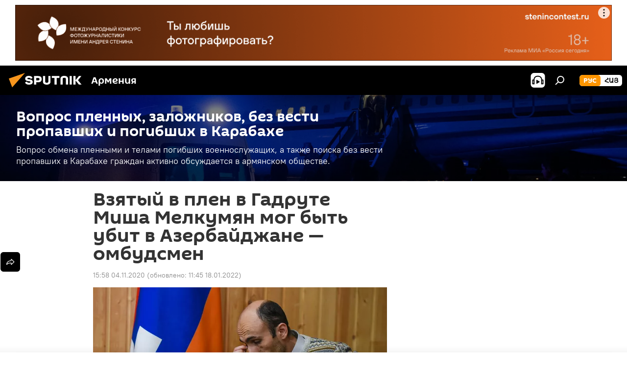

--- FILE ---
content_type: text/html; charset=utf-8
request_url: https://am.sputniknews.ru/20201104/Misha-Melkumyan-mog-byt-ubit-v-Azerbaydzhane--Beglaryan-25185290.html
body_size: 22257
content:
<!DOCTYPE html><html lang="ru" data-lang="rus" data-charset="" dir="ltr"><head prefix="og: http://ogp.me/ns# fb: http://ogp.me/ns/fb# article: http://ogp.me/ns/article#"><title>Взятый в плен в Гадруте Миша Мелкумян мог быть убит в Азербайджане — омбудсмен - 04.11.2020, Sputnik Армения</title><meta name="description" content="Официального подтверждения убийства Миши Мелкумяна в Азербайджане пока нет. Назначена судмедэкспертиза тела, результаты которой пока неизвестны. 04.11.2020, Sputnik Армения"><meta name="keywords" content="наступление азербайджана на карабах  , нагорный карабах, азербайджан"><meta http-equiv="X-UA-Compatible" content="IE=edge,chrome=1"><meta http-equiv="Content-Type" content="text/html; charset=utf-8"><meta name="robots" content="index, follow, max-image-preview:large"><meta name="viewport" content="width=device-width, initial-scale=1.0, maximum-scale=1.0, user-scalable=yes"><meta name="HandheldFriendly" content="true"><meta name="MobileOptimzied" content="width"><meta name="referrer" content="always"><meta name="format-detection" content="telephone=no"><meta name="format-detection" content="address=no"><link rel="alternate" type="application/rss+xml" href="https://am.sputniknews.ru/export/rss2/archive/index.xml"><link rel="canonical" href="https://am.sputniknews.ru/20201104/Misha-Melkumyan-mog-byt-ubit-v-Azerbaydzhane--Beglaryan-25185290.html"><link rel="preload" as="image" href="https://cdn.am.sputniknews.ru/img/07e4/0a/0d/24892664_0:44:1518:902_600x0_80_0_0_d56512991dd253394b8699bf13ff96c7.jpg.webp"><link rel="preconnect" href="https://cdn.am.sputniknews.ru/images/"><link rel="dns-prefetch" href="https://cdn.am.sputniknews.ru/images/"><link rel="alternate" hreflang="ru" href="https://am.sputniknews.ru/20201104/Misha-Melkumyan-mog-byt-ubit-v-Azerbaydzhane--Beglaryan-25185290.html"><link rel="alternate" hreflang="x-default" href="https://am.sputniknews.ru/20201104/Misha-Melkumyan-mog-byt-ubit-v-Azerbaydzhane--Beglaryan-25185290.html"><link rel="apple-touch-icon" sizes="57x57" href="https://cdn.am.sputniknews.ru/i/favicon/favicon-57x57.png"><link rel="apple-touch-icon" sizes="60x60" href="https://cdn.am.sputniknews.ru/i/favicon/favicon-60x60.png"><link rel="apple-touch-icon" sizes="72x72" href="https://cdn.am.sputniknews.ru/i/favicon/favicon-72x72.png"><link rel="apple-touch-icon" sizes="76x76" href="https://cdn.am.sputniknews.ru/i/favicon/favicon-76x76.png"><link rel="apple-touch-icon" sizes="114x114" href="https://cdn.am.sputniknews.ru/i/favicon/favicon-114x114.png"><link rel="apple-touch-icon" sizes="120x120" href="https://cdn.am.sputniknews.ru/i/favicon/favicon-120x120.png"><link rel="apple-touch-icon" sizes="144x144" href="https://cdn.am.sputniknews.ru/i/favicon/favicon-144x144.png"><link rel="apple-touch-icon" sizes="152x152" href="https://cdn.am.sputniknews.ru/i/favicon/favicon-152x152.png"><link rel="apple-touch-icon" sizes="180x180" href="https://cdn.am.sputniknews.ru/i/favicon/favicon-180x180.png"><link rel="icon" type="image/png" sizes="192x192" href="https://cdn.am.sputniknews.ru/i/favicon/favicon-192x192.png"><link rel="icon" type="image/png" sizes="32x32" href="https://cdn.am.sputniknews.ru/i/favicon/favicon-32x32.png"><link rel="icon" type="image/png" sizes="96x96" href="https://cdn.am.sputniknews.ru/i/favicon/favicon-96x96.png"><link rel="icon" type="image/png" sizes="16x16" href="https://cdn.am.sputniknews.ru/i/favicon/favicon-16x16.png"><link rel="manifest" href="/project_data/manifest.json?4"><meta name="msapplication-TileColor" content="#F4F4F4"><meta name="msapplication-TileImage" content="https://cdn.am.sputniknews.ru/i/favicon/favicon-144x144.png"><meta name="theme-color" content="#F4F4F4"><link rel="shortcut icon" href="https://cdn.am.sputniknews.ru/i/favicon/favicon.ico"><meta property="fb:app_id" content="1692300747460474"><meta property="fb:pages" content="1674247609483359"><meta name="analytics:lang" content="rus"><meta name="analytics:title" content="Взятый в плен в Гадруте Миша Мелкумян мог быть убит в Азербайджане — омбудсмен - 04.11.2020, Sputnik Армения"><meta name="analytics:keyw" content="nastuplenie_azerbajdzhana_na_karabah, karabah, keyword_Gadrut, geo_Azerbajjdzhan, keyword_plen, vopros-plennyh-zalozhnikov-bez-vesti-propavshih-i-pogibshih-v-karabahe, keyword_ombudsmen"><meta name="analytics:rubric" content=""><meta name="analytics:tags" content="Наступление Азербайджана на Карабах, Нагорный Карабах, Гадрут, Азербайджан, плен, Вопрос пленных, заложников, без вести пропавших и погибших в Карабахе, омбудсмен"><meta name="analytics:site_domain" content="am.sputniknews.ru"><meta name="analytics:article_id" content="25185290"><meta name="analytics:url" content="https://am.sputniknews.ru/20201104/Misha-Melkumyan-mog-byt-ubit-v-Azerbaydzhane--Beglaryan-25185290.html"><meta name="analytics:p_ts" content="1604491114"><meta name="analytics:author" content="Sputnik Армения"><meta name="analytics:isscroll" content="0"><meta property="og:url" content="https://am.sputniknews.ru/20201104/Misha-Melkumyan-mog-byt-ubit-v-Azerbaydzhane--Beglaryan-25185290.html"><meta property="og:title" content="Взятый в плен в Гадруте Миша Мелкумян мог быть убит в Азербайджане — омбудсмен"><meta property="og:description" content="Официального подтверждения убийства Миши Мелкумяна в Азербайджане пока нет. Назначена судмедэкспертиза тела, результаты которой пока неизвестны."><meta property="og:type" content="article"><meta property="og:site_name" content="Sputnik Армения"><meta property="og:locale" content="ru_AM"><meta property="og:image" content="https://cdn.am.sputniknews.ru/img/07e4/0a/0d/24892664_0:44:1518:902_2072x0_60_0_0_f2afbc29a833e0a84eeab135eaa66c6e.jpg.webp"><meta name="relap-image" content="https://cdn.am.sputniknews.ru/i/logo/logo-social.png"><meta name="twitter:card" content="summary_large_image"><meta name="twitter:image" content="https://cdn.am.sputniknews.ru/img/07e4/0a/0d/24892664_0:44:1518:902_2072x0_60_0_0_f2afbc29a833e0a84eeab135eaa66c6e.jpg.webp"><meta property="article:published_time" content="20201104T1558+0400"><meta property="article:modified_time" content="20220118T1145+0400"><meta property="article:author" content="Sputnik Армения"><link rel="author" href="https://am.sputniknews.ru"><meta property="article:section" content="Новости"><meta property="article:tag" content="Наступление Азербайджана на Карабах  "><meta property="article:tag" content="Нагорный Карабах"><meta property="article:tag" content="Азербайджан"><meta name="relap-entity-id" content="25185290"><meta property="fb:pages" content="1674247609483359"><link rel="amphtml" href="https://am.sputniknews.ru/amp/20201104/Misha-Melkumyan-mog-byt-ubit-v-Azerbaydzhane--Beglaryan-25185290.html"><link rel="preload" as="style" onload="this.onload=null;this.rel='stylesheet'" type="text/css" href="https://cdn.am.sputniknews.ru/css/libs/fonts.min.css?911eb65935"><link rel="stylesheet" type="text/css" href="https://cdn.am.sputniknews.ru/css/common.min.css?9149894256"><link rel="stylesheet" type="text/css" href="https://cdn.am.sputniknews.ru/css/article.min.css?913fe17605"><script src="https://cdn.am.sputniknews.ru/min/js/dist/head.js?9c9052ef3"></script><script data-iub-purposes="1">var _paq = _paq || []; (function() {var stackDomain = window.location.hostname.split('.').reverse();var domain = stackDomain[1] + '.' + stackDomain[0];_paq.push(['setCDNMask', new RegExp('cdn(\\w+).img.'+domain)]); _paq.push(['setSiteId', 'sputnik_am']); _paq.push(['trackPageView']); _paq.push(['enableLinkTracking']); var d=document, g=d.createElement('script'), s=d.getElementsByTagName('script')[0]; g.type='text/javascript'; g.defer=true; g.async=true; g.src='//a.sputniknews.com/js/sputnik.js'; s.parentNode.insertBefore(g,s); } )();</script><script type="text/javascript" src="https://cdn.am.sputniknews.ru/min/js/libs/banners/adfx.loader.bind.js?98d724fe2"></script><script>
                (window.yaContextCb = window.yaContextCb || []).push(() => {
                    replaceOriginalAdFoxMethods();
                    window.Ya.adfoxCode.hbCallbacks = window.Ya.adfoxCode.hbCallbacks || [];
                })
            </script><!--В <head> сайта один раз добавьте код загрузчика-->
<script>window.yaContextCb = window.yaContextCb || []</script>
<script src="https://yandex.ru/ads/system/context.js" async></script><script>var endlessScrollFirst = 25185290; var endlessScrollUrl = '/services/article/infinity/'; var endlessScrollAlgorithm = ''; var endlessScrollQueue = [97830663, 97811720, 97777227, 97695959, 97679803, 97641483, 97618655, 97516262, 97477734, 97419435, 97417438, 97416710, 97415767, 97414636, 97414474];</script><script>var endlessScrollFirst = 25185290; var endlessScrollUrl = '/services/article/infinity/'; var endlessScrollAlgorithm = ''; var endlessScrollQueue = [97830663, 97811720, 97777227, 97695959, 97679803, 97641483, 97618655, 97516262, 97477734, 97419435, 97417438, 97416710, 97415767, 97414636, 97414474];</script></head><body id="body" data-ab="a" data-emoji="0" class="site_am m-page-article "><div class="schema_org" itemscope="itemscope" itemtype="https://schema.org/WebSite"><meta itemprop="name" content="Sputnik Армения"><meta itemprop="alternateName" content="Sputnik Армения"><meta itemprop="description" content="Свежие события и последние новости Армении. Фото и видео с места событий, темы дня, происшествия, аналитика."><a itemprop="url" href="https://am.sputniknews.ru" title="Sputnik Армения"> </a><meta itemprop="image" content="https://am.sputniknews.ru/i/logo/logo.png"></div><ul class="schema_org" itemscope="itemscope" itemtype="http://schema.org/BreadcrumbList"><li itemprop="itemListElement" itemscope="itemscope" itemtype="http://schema.org/ListItem"><meta itemprop="name" content="Sputnik Армения"><meta itemprop="position" content="1"><meta itemprop="item" content="https://am.sputniknews.ru"><a itemprop="url" href="https://am.sputniknews.ru" title="Sputnik Армения"> </a></li><li itemprop="itemListElement" itemscope="itemscope" itemtype="http://schema.org/ListItem"><meta itemprop="name" content="Новости"><meta itemprop="position" content="2"><meta itemprop="item" content="https://am.sputniknews.ru/20201104/"><a itemprop="url" href="https://am.sputniknews.ru/20201104/" title="Новости"> </a></li><li itemprop="itemListElement" itemscope="itemscope" itemtype="http://schema.org/ListItem"><meta itemprop="name" content="Взятый в плен в Гадруте Миша Мелкумян мог быть убит в Азербайджане — омбудсмен"><meta itemprop="position" content="3"><meta itemprop="item" content="https://am.sputniknews.ru/20201104/Misha-Melkumyan-mog-byt-ubit-v-Azerbaydzhane--Beglaryan-25185290.html"><a itemprop="url" href="https://am.sputniknews.ru/20201104/Misha-Melkumyan-mog-byt-ubit-v-Azerbaydzhane--Beglaryan-25185290.html" title="Взятый в плен в Гадруте Миша Мелкумян мог быть убит в Азербайджане — омбудсмен"> </a></li></ul><div class="container"><div class="banner m-before-header m-article-desktop" data-position="article_desktop_header" data-infinity="1"><aside class="banner__content"><iframe class="relap-runtime-iframe" style="position:absolute;top:-9999px;left:-9999px;visibility:hidden;" srcdoc="<script src='https://relap.io/v7/relap.js' data-relap-token='HvaPHeJmpVila25r'></script>"></iframe>  


<!--AdFox START-->
<!--riaru-->
<!--Площадка: am.sputniknews.ru / * / *-->
<!--Тип баннера: 100%x-->
<!--Расположение: 41023_bn23-х120-desk-->
<div id="adfox_163161968795621304_1"></div>
<script>
    window.yaContextCb.push(()=>{
        Ya.adfoxCode.create({
            ownerId: 249922,
        containerId: 'adfox_163161968795621304_1',
            params: {
                pp: 'bryr',
            ps: 'ckbk',
            p2: 'fluh',
            puid1: '',
            puid2: '',
            puid3: '',
            puid4: 'nastuplenie_azerbajdzhana_na_karabah:karabah:keyword_Gadrut:geo_Azerbajjdzhan:keyword_plen:vopros-plennyh-zalozhnikov-bez-vesti-propavshih-i-pogibshih-v-karabahe:keyword_ombudsmen',
            puid5: ''
            }
        })
    })
</script></aside></div><div class="banner m-before-header m-article-mobile" data-position="article_mobile_header" data-infinity="1"><aside class="banner__content"><!--AdFox START-->
<!--riaru-->
<!--Площадка: am.sputniknews.ru / * / *-->
<!--Тип баннера: 100%x-->
<!--Расположение: 41028_bn28-х100-mob-->
<div id="adfox_163162003568045819_1"></div>
<script>
    window.yaContextCb.push(()=>{
        Ya.adfoxCode.create({
            ownerId: 249922,
        containerId: 'adfox_163162003568045819_1',
            params: {
                pp: 'bryt',
            ps: 'ckbk',
            p2: 'fluh',
            puid1: '',
            puid2: '',
            puid3: '',
            puid4: 'nastuplenie_azerbajdzhana_na_karabah:karabah:keyword_Gadrut:geo_Azerbajjdzhan:keyword_plen:vopros-plennyh-zalozhnikov-bez-vesti-propavshih-i-pogibshih-v-karabahe:keyword_ombudsmen',
            puid5: ''
            }
        })
    })
</script></aside></div></div><div class="page" id="page"><div id="alerts"><script type="text/template" id="alertAfterRegisterTemplate">
                    
                        <div class="auth-alert m-hidden" id="alertAfterRegister">
                            <div class="auth-alert__text">
                                <%- data.success_title %> <br />
                                <%- data.success_email_1 %>
                                <span class="m-email"></span>
                                <%- data.success_email_2 %>
                            </div>
                            <div class="auth-alert__btn">
                                <button class="form__btn m-min m-black confirmEmail">
                                    <%- data.send %>
                                </button>
                            </div>
                        </div>
                    
                </script><script type="text/template" id="alertAfterRegisterNotifyTemplate">
                    
                        <div class="auth-alert" id="alertAfterRegisterNotify">
                            <div class="auth-alert__text">
                                <%- data.golink_1 %>
                                <span class="m-email">
                                    <%- user.mail %>
                                </span>
                                <%- data.golink_2 %>
                            </div>
                            <% if (user.registerConfirmCount <= 2 ) {%>
                                <div class="auth-alert__btn">
                                    <button class="form__btn m-min m-black confirmEmail">
                                        <%- data.send %>
                                    </button>
                                </div>
                            <% } %>
                        </div>
                    
                </script></div><div class="anchor" id="anchor"><div class="header " id="header"><div class="m-relative"><div class="container m-header"><div class="header__wrap"><div class="header__name"><div class="header__logo"><a href="/" title="Sputnik Армения"><svg xmlns="http://www.w3.org/2000/svg" width="176" height="44" viewBox="0 0 176 44" fill="none"><path class="chunk_1" fill-rule="evenodd" clip-rule="evenodd" d="M45.8073 18.3817C45.8073 19.5397 47.1661 19.8409 49.3281 20.0417C54.1074 20.4946 56.8251 21.9539 56.8461 25.3743C56.8461 28.7457 54.2802 30.9568 48.9989 30.9568C44.773 30.9568 42.1067 29.1496 41 26.5814L44.4695 24.5688C45.3754 25.9277 46.5334 27.0343 49.4005 27.0343C51.3127 27.0343 52.319 26.4296 52.319 25.5751C52.319 24.5665 51.6139 24.2163 48.3942 23.866C43.7037 23.3617 41.3899 22.0029 41.3899 18.5824C41.3899 15.9675 43.3511 13 48.9359 13C52.9611 13 55.6274 14.8095 56.4305 17.1746L53.1105 19.1358C53.0877 19.1012 53.0646 19.0657 53.041 19.0295C52.4828 18.1733 51.6672 16.9224 48.6744 16.9224C46.914 16.9224 45.8073 17.4758 45.8073 18.3817ZM67.4834 13.3526H59.5918V30.707H64.0279V26.0794H67.4484C72.1179 26.0794 75.0948 24.319 75.0948 19.6401C75.0854 15.3138 72.6199 13.3526 67.4834 13.3526ZM67.4834 22.206H64.0186V17.226H67.4834C69.8975 17.226 70.654 18.0291 70.654 19.6891C70.6587 21.6527 69.6524 22.206 67.4834 22.206ZM88.6994 24.7206C88.6994 26.2289 87.4924 27.0857 85.3794 27.0857C83.3178 27.0857 82.1597 26.2289 82.1597 24.7206V13.3526H77.7236V25.0264C77.7236 28.6477 80.7425 30.9615 85.4704 30.9615C89.9999 30.9615 93.1168 28.8601 93.1168 25.0264V13.3526H88.6808L88.6994 24.7206ZM136.583 13.3526H132.159V30.7023H136.583V13.3526ZM156.097 13.3526L149.215 21.9235L156.45 30.707H151.066L144.276 22.4559V30.707H139.85V13.3526H144.276V21.8021L151.066 13.3526H156.097ZM95.6874 17.226H101.221V30.707H105.648V17.226H111.181V13.3526H95.6874V17.226ZM113.49 18.7342C113.49 15.2134 116.458 13 121.085 13C125.715 13 128.888 15.0616 128.902 18.7342V30.707H124.466V18.935C124.466 17.6789 123.259 16.8734 121.146 16.8734C119.094 16.8734 117.926 17.6789 117.926 18.935V30.707H113.49V18.7342Z" fill="white"></path><path class="chunk_2" d="M41 7L14.8979 36.5862L8 18.431L41 7Z" fill="#F8961D"></path></svg></a></div><div class="header__project"><span class="header__project-title">Армения</span></div></div><div class="header__controls" data-nosnippet=""><div class="share m-header" data-id="25185290" data-url="https://am.sputniknews.ru/20201104/Misha-Melkumyan-mog-byt-ubit-v-Azerbaydzhane--Beglaryan-25185290.html" data-title="Взятый в плен в Гадруте Миша Мелкумян мог быть убит в Азербайджане — омбудсмен"></div><div class="header__menu"><span class="header__menu-item header__menu-item-radioButton" id="radioButton" data-stream="https://nfw.ria.ru/flv/audio.aspx?ID=22152771&amp;type=mp3"><svg class="svg-icon"><use xmlns:xlink="http://www.w3.org/1999/xlink" xlink:href="/i/sprites/package/inline.svg?63#radio2"></use></svg></span><span class="header__menu-item" data-modal-open="search"><svg class="svg-icon"><use xmlns:xlink="http://www.w3.org/1999/xlink" xlink:href="/i/sprites/package/inline.svg?63#search"></use></svg></span></div><div class="switcher m-double"><div class="switcher__label"><span class="switcher__title">рус</span><span class="switcher__icon"><svg class="svg-icon"><use xmlns:xlink="http://www.w3.org/1999/xlink" xlink:href="/i/sprites/package/inline.svg?63#arrowDown"></use></svg></span></div><div class="switcher__dropdown"><div translate="no" class="notranslate"><div class="switcher__list"><a href="https://am.sputniknews.ru/" class="switcher__link m-selected"><span class="switcher__project">Sputnik Армения</span><span class="switcher__abbr" data-abbr="рус">рус</span><i class="switcher__accept"><svg class="svg-icon"><use xmlns:xlink="http://www.w3.org/1999/xlink" xlink:href="/i/sprites/package/inline.svg?63#ok"></use></svg></i></a><a href="https://arm.sputniknews.ru/" class="switcher__link"><span class="switcher__project">Sputnik Արմենիա</span><span class="switcher__abbr" data-abbr="Հայ">Հայ</span></a></div></div></div></div></div></div></div></div></div></div><script>var GLOBAL = GLOBAL || {}; GLOBAL.translate = {}; GLOBAL.rtl = 0; GLOBAL.lang = "rus"; GLOBAL.design = "am"; GLOBAL.charset = ""; GLOBAL.project = "sputnik_am"; GLOBAL.htmlCache = 1; GLOBAL.translate.search = {}; GLOBAL.translate.search.notFound = "Ничего не найдено"; GLOBAL.translate.search.stringLenght = "Введите больше букв для поиска"; GLOBAL.www = "https://am.sputniknews.ru"; GLOBAL.seo = {}; GLOBAL.seo.title = ""; GLOBAL.seo.keywords = ""; GLOBAL.seo.description = ""; GLOBAL.sock = {}; GLOBAL.sock.server = "https://cm.sputniknews.com/chat"; GLOBAL.sock.lang = "rus"; GLOBAL.sock.project = "sputnik_am"; GLOBAL.social = {}; GLOBAL.social.fbID = "1692300747460474"; GLOBAL.share = [ { name: 'telegram', mobile: false },{ name: 'twitter', mobile: false },{ name: 'vk', mobile: false },{ name: 'odnoklassniki', mobile: false },{ name: 'messenger', mobile: true } ]; GLOBAL.csrf_token = ''; GLOBAL.search = {}; GLOBAL.auth = {}; GLOBAL.auth.status = 'error'; GLOBAL.auth.provider = ''; GLOBAL.auth.twitter = '/id/twitter/request/'; GLOBAL.auth.facebook = '/id/facebook/request/'; GLOBAL.auth.vkontakte = '/id/vkontakte/request/'; GLOBAL.auth.google = '/id/google/request/'; GLOBAL.auth.ok = '/id/ok/request/'; GLOBAL.auth.apple = '/id/apple/request/'; GLOBAL.auth.moderator = ''; GLOBAL.user = {}; GLOBAL.user.id = ""; GLOBAL.user.emailActive = ""; GLOBAL.user.registerConfirmCount = 0; GLOBAL.article = GLOBAL.article || {}; GLOBAL.article.id = 25185290; GLOBAL.article.chat_expired = !!1; GLOBAL.chat = GLOBAL.chat || {}; GLOBAL.chat.show = !!1; GLOBAL.locale = {"convertDate":{"yesterday":"\u0432\u0447\u0435\u0440\u0430","hours":{"nominative":"%{s} \u043c\u0438\u043d\u0443\u0442\u0443 \u043d\u0430\u0437\u0430\u0434","genitive":"%{s} \u043c\u0438\u043d\u0443\u0442\u044b \u043d\u0430\u0437\u0430\u0434"},"minutes":{"nominative":"%{s} \u0447\u0430\u0441 \u043d\u0430\u0437\u0430\u0434","genitive":"%{s} \u0447\u0430\u0441\u0430 \u043d\u0430\u0437\u0430\u0434"}},"js_templates":{"unread":"\u041d\u0435\u043f\u0440\u043e\u0447\u0438\u0442\u0430\u043d\u043d\u044b\u0435","you":"\u0412\u044b","author":"\u0430\u0432\u0442\u043e\u0440","report":"\u041f\u043e\u0436\u0430\u043b\u043e\u0432\u0430\u0442\u044c\u0441\u044f","reply":"\u041e\u0442\u0432\u0435\u0442\u0438\u0442\u044c","block":"\u0417\u0430\u0431\u043b\u043e\u043a\u0438\u0440\u043e\u0432\u0430\u0442\u044c","remove":"\u0423\u0434\u0430\u043b\u0438\u0442\u044c","closeall":"\u0417\u0430\u043a\u0440\u044b\u0442\u044c \u0432\u0441\u0435","notifications":"Notificaciones","disable_twelve":"\u041e\u0442\u043a\u043b\u044e\u0447\u0438\u0442\u044c \u043d\u0430 12 \u0447\u0430\u0441\u043e\u0432","new_message":"\u041d\u043e\u0432\u043e\u0435 \u0441\u043e\u043e\u0431\u0449\u0435\u043d\u0438\u0435 \u043e\u0442","acc_block":"\u0412\u0430\u0448 \u0430\u043a\u043a\u0430\u0443\u043d\u0442 \u0437\u0430\u0431\u043b\u043e\u043a\u0438\u0440\u043e\u0432\u0430\u043d \u0430\u0434\u043c\u0438\u043d\u0438\u0441\u0442\u0440\u0430\u0442\u043e\u0440\u043e\u043c \u0441\u0430\u0439\u0442\u0430","acc_unblock":"\u0412\u0430\u0448 \u0430\u043a\u043a\u0430\u0443\u043d\u0442 \u0440\u0430\u0437\u0431\u043b\u043e\u043a\u0438\u0440\u043e\u0432\u0430\u043d \u0430\u0434\u043c\u0438\u043d\u0438\u0441\u0442\u0440\u0430\u0442\u043e\u0440\u043e\u043c \u0441\u0430\u0439\u0442\u0430","you_subscribe_1":"\u0412\u044b \u043f\u043e\u0434\u043f\u0438\u0441\u0430\u043d\u044b \u043d\u0430 \u0442\u0435\u043c\u0443 ","you_subscribe_2":"\u0423\u043f\u0440\u0430\u0432\u043b\u044f\u0442\u044c \u0441\u0432\u043e\u0438\u043c\u0438 \u043f\u043e\u0434\u043f\u0438\u0441\u043a\u0430\u043c\u0438 \u0432\u044b \u043c\u043e\u0436\u0435\u0442\u0435 \u0432 \u043b\u0438\u0447\u043d\u043e\u043c \u043a\u0430\u0431\u0438\u043d\u0435\u0442\u0435","you_received_warning_1":"\u0412\u044b \u043f\u043e\u043b\u0443\u0447\u0438\u043b\u0438 ","you_received_warning_2":" \u043f\u0440\u0435\u0434\u0443\u043f\u0440\u0435\u0436\u0434\u0435\u043d\u0438\u0435. \u0423\u0432\u0430\u0436\u0430\u0439\u0442\u0435 \u0434\u0440\u0443\u0433\u0438\u0445 \u0443\u0447\u0430\u0441\u0442\u043d\u0438\u043a\u043e\u0432 \u0438 \u043d\u0435 \u043d\u0430\u0440\u0443\u0448\u0430\u0439\u0442\u0435 \u043f\u0440\u0430\u0432\u0438\u043b\u0430 \u043a\u043e\u043c\u043c\u0435\u043d\u0442\u0438\u0440\u043e\u0432\u0430\u043d\u0438\u044f. \u041f\u043e\u0441\u043b\u0435 \u0442\u0440\u0435\u0442\u044c\u0435\u0433\u043e \u043d\u0430\u0440\u0443\u0448\u0435\u043d\u0438\u044f \u0432\u044b \u0431\u0443\u0434\u0435\u0442\u0435 \u0437\u0430\u0431\u043b\u043e\u043a\u0438\u0440\u043e\u0432\u0430\u043d\u044b \u043d\u0430 12 \u0447\u0430\u0441\u043e\u0432.","block_time":"\u0421\u0440\u043e\u043a \u0431\u043b\u043e\u043a\u0438\u0440\u043e\u0432\u043a\u0438: ","hours":" \u0447\u0430\u0441\u043e\u0432","forever":"\u043d\u0430\u0432\u0441\u0435\u0433\u0434\u0430","feedback":"\u0421\u0432\u044f\u0437\u0430\u0442\u044c\u0441\u044f","my_subscriptions":"\u041c\u043e\u0438 \u043f\u043e\u0434\u043f\u0438\u0441\u043a\u0438","rules":"\u041f\u0440\u0430\u0432\u0438\u043b\u0430 \u043a\u043e\u043c\u043c\u0435\u043d\u0442\u0438\u0440\u043e\u0432\u0430\u043d\u0438\u044f \u043c\u0430\u0442\u0435\u0440\u0438\u0430\u043b\u043e\u0432","chat":"\u0427\u0430\u0442: ","chat_new_messages":"\u041d\u043e\u0432\u044b\u0435 \u0441\u043e\u043e\u0431\u0449\u0435\u043d\u0438\u044f \u0432 \u0447\u0430\u0442\u0435","chat_moder_remove_1":"\u0412\u0430\u0448\u0435 \u0441\u043e\u043e\u0431\u0449\u0435\u043d\u0438\u0435 ","chat_moder_remove_2":" \u0431\u044b\u043b\u043e \u0443\u0434\u0430\u043b\u0435\u043d\u043e \u0430\u0434\u043c\u0438\u043d\u0438\u0441\u0442\u0440\u0430\u0442\u043e\u0440\u043e\u043c","chat_close_time_1":"\u0412 \u0447\u0430\u0442\u0435 \u043d\u0438\u043a\u0442\u043e \u043d\u0435 \u043f\u0438\u0441\u0430\u043b \u0431\u043e\u043b\u044c\u0448\u0435 12 \u0447\u0430\u0441\u043e\u0432, \u043e\u043d \u0437\u0430\u043a\u0440\u043e\u0435\u0442\u0441\u044f \u0447\u0435\u0440\u0435\u0437 ","chat_close_time_2":" \u0447\u0430\u0441\u043e\u0432","chat_new_emoji_1":"\u041d\u043e\u0432\u044b\u0435 \u0440\u0435\u0430\u043a\u0446\u0438\u0438 ","chat_new_emoji_2":" \u0432\u0430\u0448\u0435\u043c\u0443 \u0441\u043e\u043e\u0431\u0449\u0435\u043d\u0438\u044e ","chat_message_reply_1":"\u041d\u0430 \u0432\u0430\u0448 \u043a\u043e\u043c\u043c\u0435\u043d\u0442\u0430\u0440\u0438\u0439 ","chat_message_reply_2":" \u043e\u0442\u0432\u0435\u0442\u0438\u043b \u043f\u043e\u043b\u044c\u0437\u043e\u0432\u0430\u0442\u0435\u043b\u044c ","chat_verify_message":"\n \u0421\u043f\u0430\u0441\u0438\u0431\u043e! \u0412\u0430\u0448\u0435 \u0441\u043e\u043e\u0431\u0449\u0435\u043d\u0438\u0435 \u0431\u0443\u0434\u0435\u0442 \u043e\u043f\u0443\u0431\u043b\u0438\u043a\u043e\u0432\u0430\u043d\u043e \u043f\u043e\u0441\u043b\u0435 \u043f\u0440\u043e\u0432\u0435\u0440\u043a\u0438 \u043c\u043e\u0434\u0435\u0440\u0430\u0442\u043e\u0440\u0430\u043c\u0438 \u0441\u0430\u0439\u0442\u0430.\n ","emoji_1":"\u041d\u0440\u0430\u0432\u0438\u0442\u0441\u044f","emoji_2":"\u0425\u0430-\u0425\u0430","emoji_3":"\u0423\u0434\u0438\u0432\u0438\u0442\u0435\u043b\u044c\u043d\u043e","emoji_4":"\u0413\u0440\u0443\u0441\u0442\u043d\u043e","emoji_5":"\u0412\u043e\u0437\u043c\u0443\u0442\u0438\u0442\u0435\u043b\u044c\u043d\u043e","emoji_6":"\u041d\u0435 \u043d\u0440\u0430\u0432\u0438\u0442\u0441\u044f","site_subscribe_podcast":{"success":"\u0421\u043f\u0430\u0441\u0438\u0431\u043e, \u0432\u044b \u043f\u043e\u0434\u043f\u0438\u0441\u0430\u043d\u044b \u043d\u0430 \u0440\u0430\u0441\u0441\u044b\u043b\u043a\u0443! \u041d\u0430\u0441\u0442\u0440\u043e\u0438\u0442\u044c \u0438\u043b\u0438 \u043e\u0442\u043c\u0435\u043d\u0438\u0442\u044c \u043f\u043e\u0434\u043f\u0438\u0441\u043a\u0443 \u043c\u043e\u0436\u043d\u043e \u0432 \u043b\u0438\u0447\u043d\u043e\u043c \u043a\u0430\u0431\u0438\u043d\u0435\u0442\u0435","subscribed":"\u0412\u044b \u0443\u0436\u0435 \u043f\u043e\u0434\u043f\u0438\u0441\u0430\u043d\u044b \u043d\u0430 \u044d\u0442\u0443 \u0440\u0430\u0441\u0441\u044b\u043b\u043a\u0443","error":"\u041f\u0440\u043e\u0438\u0437\u043e\u0448\u043b\u0430 \u043d\u0435\u043f\u0440\u0435\u0434\u0432\u0438\u0434\u0435\u043d\u043d\u0430\u044f \u043e\u0448\u0438\u0431\u043a\u0430. \u041f\u043e\u0436\u0430\u043b\u0443\u0439\u0441\u0442\u0430, \u043f\u043e\u0432\u0442\u043e\u0440\u0438\u0442\u0435 \u043f\u043e\u043f\u044b\u0442\u043a\u0443 \u043f\u043e\u0437\u0436\u0435"},"radioschedule":{"live":"\u044d\u0444\u0438\u0440","minute":" \u043c\u0438\u043d"}},"smartcaptcha":{"site_key":"ysc1_Zf0zfLRI3tRHYHJpbX6EjjBcG1AhG9LV0dmZQfJu8ba04c1b"}}; GLOBAL = {...GLOBAL, ...{"subscribe":{"email":"\u0412\u0432\u0435\u0434\u0438\u0442\u0435 e-mail","button":"\u041f\u043e\u0434\u043f\u0438\u0441\u0430\u0442\u044c\u0441\u044f","send":"\u0421\u043f\u0430\u0441\u0438\u0431\u043e, \u0432\u0430\u043c \u043e\u0442\u043f\u0440\u0430\u0432\u043b\u0435\u043d\u043e \u043f\u0438\u0441\u044c\u043c\u043e \u0441\u043e \u0441\u0441\u044b\u043b\u043a\u043e\u0439 \u0434\u043b\u044f \u043f\u043e\u0434\u0442\u0432\u0435\u0440\u0436\u0434\u0435\u043d\u0438\u044f \u043f\u043e\u0434\u043f\u0438\u0441\u043a\u0438","subscribe":"\u0421\u043f\u0430\u0441\u0438\u0431\u043e, \u0432\u044b \u043f\u043e\u0434\u043f\u0438\u0441\u0430\u043d\u044b \u043d\u0430 \u0440\u0430\u0441\u0441\u044b\u043b\u043a\u0443! \u041d\u0430\u0441\u0442\u0440\u043e\u0438\u0442\u044c \u0438\u043b\u0438 \u043e\u0442\u043c\u0435\u043d\u0438\u0442\u044c \u043f\u043e\u0434\u043f\u0438\u0441\u043a\u0443 \u043c\u043e\u0436\u043d\u043e \u0432 \u043b\u0438\u0447\u043d\u043e\u043c \u043a\u0430\u0431\u0438\u043d\u0435\u0442\u0435","confirm":"\u0412\u044b \u0443\u0436\u0435 \u043f\u043e\u0434\u043f\u0438\u0441\u0430\u043d\u044b \u043d\u0430 \u044d\u0442\u0443 \u0440\u0430\u0441\u0441\u044b\u043b\u043a\u0443","registration":{"@attributes":{"button":"\u0417\u0430\u0440\u0435\u0433\u0438\u0441\u0442\u0440\u0438\u0440\u043e\u0432\u0430\u0442\u044c\u0441\u044f"}},"social":{"@attributes":{"count":"11"},"comment":[{},{}],"item":[{"@attributes":{"type":"yt","title":"YouTube"}},{"@attributes":{"type":"sc","title":"SoundCloud"}},{"@attributes":{"type":"ok","title":"odnoklassniki"}},{"@attributes":{"type":"tw","title":"twitter"}},{"@attributes":{"type":"tam","title":"tamtam"}},{"@attributes":{"type":"vk","title":"vkontakte"}},{"@attributes":{"type":"tg","title":"telegram"}},{"@attributes":{"type":"yd","title":"yandex dzen"}},{"@attributes":{"type":"vb","title":"viber"}}]}}}}; GLOBAL.js = {}; GLOBAL.js.videoplayer = "https://cdn.am.sputniknews.ru/min/js/dist/videoplayer.js?9651130d6"; GLOBAL.userpic = "/userpic/"; GLOBAL.gmt = ""; GLOBAL.tz = "+0400"; GLOBAL.projectList = [ { title: 'Международный', country: [ { title: 'Английский', url: 'https://sputnikglobe.com', flag: 'flags-INT', lang: 'International', lang2: 'English' }, ] }, { title: 'Ближний Восток', country: [ { title: 'Арабский', url: 'https://sarabic.ae/', flag: 'flags-INT', lang: 'Sputnik عربي', lang2: 'Arabic' }, { title: 'Турецкий', url: 'https://anlatilaninotesi.com.tr/', flag: 'flags-TUR', lang: 'Türkiye', lang2: 'Türkçe' }, { title: 'Фарси', url: 'https://spnfa.ir/', flag: 'flags-INT', lang: 'Sputnik ایران', lang2: 'Persian' }, { title: 'Дари', url: 'https://sputnik.af/', flag: 'flags-INT', lang: 'Sputnik افغانستان', lang2: 'Dari' }, ] }, { title: 'Латинская Америка', country: [ { title: 'Испанский', url: 'https://noticiaslatam.lat/', flag: 'flags-INT', lang: 'Mundo', lang2: 'Español' }, { title: 'Португальский', url: 'https://noticiabrasil.net.br/', flag: 'flags-BRA', lang: 'Brasil', lang2: 'Português' }, ] }, { title: 'Южная Азия', country: [ { title: 'Хинди', url: 'https://hindi.sputniknews.in', flag: 'flags-IND', lang: 'भारत', lang2: 'हिंदी' }, { title: 'Английский', url: 'https://sputniknews.in', flag: 'flags-IND', lang: 'India', lang2: 'English' }, ] }, { title: 'Восточная и Юго-Восточная Азия', country: [ { title: 'Вьетнамский', url: 'https://kevesko.vn/', flag: 'flags-VNM', lang: 'Việt Nam', lang2: 'Tiếng Việt' }, { title: 'Японский', url: 'https://sputniknews.jp/', flag: 'flags-JPN', lang: '日本', lang2: '日本語' }, { title: 'Китайский', url: 'https://sputniknews.cn/', flag: 'flags-CHN', lang: '中国', lang2: '中文' }, ] }, { title: 'Центральная Азия', country: [ { title: 'Казахский', url: 'https://sputnik.kz/', flag: 'flags-KAZ', lang: 'Қазақстан', lang2: 'Қазақ тілі' }, { title: 'Киргизский', url: 'https://sputnik.kg/', flag: 'flags-KGZ', lang: 'Кыргызстан', lang2: 'Кыргызча' }, { title: 'Узбекский', url: 'https://oz.sputniknews.uz/', flag: 'flags-UZB', lang: 'Oʻzbekiston', lang2: 'Ўзбекча' }, { title: 'Таджикский', url: 'https://sputnik.tj/', flag: 'flags-TJK', lang: 'Тоҷикистон', lang2: 'Тоҷикӣ' }, ] }, { title: 'Африка', country: [ { title: 'Французский', url: 'https://fr.sputniknews.africa/', flag: 'flags-INT', lang: 'Afrique', lang2: 'Français' }, { title: 'Английский', url: 'https://en.sputniknews.africa', flag: 'flags-INT', lang: 'Africa', lang2: 'English' }, ] }, { title: 'Кавказ', country: [ { title: 'Армянский', url: 'https://arm.sputniknews.ru/', flag: 'flags-ARM', lang: 'Արմենիա', lang2: 'Հայերեն' }, { title: 'Абхазский', url: 'https://sputnik-abkhazia.info/', flag: 'flags-ABH', lang: 'Аҧсны', lang2: 'Аҧсышәала' }, { title: 'Осетинский', url: 'https://sputnik-ossetia.com/', flag: 'flags-OST', lang: 'Хуссар Ирыстон', lang2: 'Иронау' }, { title: 'Грузинский', url: 'https://sputnik-georgia.com/', flag: 'flags-GEO', lang: 'საქართველო', lang2: 'ქართული' }, { title: 'Азербайджанский', url: 'https://sputnik.az/', flag: 'flags-AZE', lang: 'Azərbaycan', lang2: 'Аzərbaycanca' }, ] }, { title: 'Европа', country: [ { title: 'Сербский', url: 'https://sputnikportal.rs/', flag: 'flags-SRB', lang: 'Србиjа', lang2: 'Српски' }, { title: 'Русский', url: 'https://lv.sputniknews.ru/', flag: 'flags-LVA', lang: 'Latvija', lang2: 'Русский' }, { title: 'Русский', url: 'https://lt.sputniknews.ru/', flag: 'flags-LTU', lang: 'Lietuva', lang2: 'Русский' }, { title: 'Молдавский', url: 'https://md.sputniknews.com/', flag: 'flags-MDA', lang: 'Moldova', lang2: 'Moldovenească' }, { title: 'Белорусский', url: 'https://bel.sputnik.by/', flag: 'flags-BLR', lang: 'Беларусь', lang2: 'Беларускi' } ] }, ];</script><div class="wrapper" id="endless" data-infinity-max-count="2"><div class="endless__item " data-infinity="1" data-supertag="1" data-remove-fat="0" data-advertisement-project="0" data-remove-advertisement="0" data-id="25185290" data-date="20201104" data-endless="1" data-domain="am.sputniknews.ru" data-project="sputnik_am" data-url="/20201104/Misha-Melkumyan-mog-byt-ubit-v-Azerbaydzhane--Beglaryan-25185290.html" data-full-url="https://am.sputniknews.ru/20201104/Misha-Melkumyan-mog-byt-ubit-v-Azerbaydzhane--Beglaryan-25185290.html" data-title="Взятый в плен в Гадруте Миша Мелкумян мог быть убит в Азербайджане — омбудсмен" data-published="2020-11-04T15:58+0400" data-text-length="0" data-keywords="наступление азербайджана на карабах  , нагорный карабах, азербайджан" data-author="Sputnik Армения" data-analytics-keyw="nastuplenie_azerbajdzhana_na_karabah, karabah, geo_Azerbajjdzhan" data-analytics-rubric="" data-analytics-tags="Наступление Азербайджана на Карабах, Нагорный Карабах, Гадрут, Азербайджан, плен, Вопрос пленных, заложников, без вести пропавших и погибших в Карабахе, омбудсмен" data-article-show="" data-chat-expired="" data-pts="1604491114" data-article-type="article" data-is-scroll="1" data-head-title="Взятый в плен в Гадруте Миша Мелкумян мог быть убит в Азербайджане — омбудсмен - Sputnik Армения, 04.11.2020"><a href="/vopros-plennyh-zalozhnikov-bez-vesti-propavshih-i-pogibshih-v-karabahe/" class="container article__supertag-header m-vopros-plennyh-zalozhnikov-bez-vesti-propavshih-i-pogibshih-v-karabahe m-media" title="Вопрос пленных, заложников, без вести пропавших и погибших в Карабахе"><div class="article__supertag-header-media"><img media-type="ar6x1" data-source-sid="rian_photo" alt="Машина скорой помощи у трапа самолета с пленными на борту в аэропорту Эребуни (14 декабря 2020). Еревaн - Sputnik Армения" title="Машина скорой помощи у трапа самолета с пленными на борту в аэропорту Эребуни (14 декабря 2020). Еревaн" src="https://cdn.am.sputniknews.ru/img/07e4/0c/0f/25750834_0:259:1600:526_1920x0_80_0_0_b82265c7fbf4fd1c99217ad03593e8b2.jpg.webp"></div><div class="article__supertag-header-align"><div class="article__supertag-header-title">Вопрос пленных, заложников, без вести пропавших и погибших в Карабахе</div><div class="article__supertag-header-announce">Вопрос обмена пленными и телами погибших военнослужащих, а также поиска без вести пропавших в Карабахе граждан активно обсуждается в армянском обществе.</div></div></a><div class="container m-content"><div class="layout"><div class="article "><div class="article__meta" itemscope="" itemtype="https://schema.org/Article"><div itemprop="mainEntityOfPage">https://am.sputniknews.ru/20201104/Misha-Melkumyan-mog-byt-ubit-v-Azerbaydzhane--Beglaryan-25185290.html</div><a itemprop="url" href="https://am.sputniknews.ru/20201104/Misha-Melkumyan-mog-byt-ubit-v-Azerbaydzhane--Beglaryan-25185290.html" title="Взятый в плен в Гадруте Миша Мелкумян мог быть убит в Азербайджане — омбудсмен"></a><div itemprop="headline">Взятый в плен в Гадруте Миша Мелкумян мог быть убит в Азербайджане — омбудсмен</div><div itemprop="name">Взятый в плен в Гадруте Миша Мелкумян мог быть убит в Азербайджане — омбудсмен</div><div itemprop="alternateName">Sputnik Армения</div><div itemprop="description">Официального подтверждения убийства Миши Мелкумяна в Азербайджане пока нет. Назначена судмедэкспертиза тела, результаты которой пока неизвестны. 04.11.2020, Sputnik Армения</div><div itemprop="datePublished">2020-11-04T15:58+0400</div><div itemprop="dateCreated">2020-11-04T15:58+0400</div><div itemprop="dateModified">2022-01-18T11:45+0400</div><div itemprop="associatedMedia">https://cdn.am.sputniknews.ru/img/07e4/0a/0d/24892664_0:44:1518:902_1920x0_80_0_0_ca14886ce030392013cbf410b017a05c.jpg.webp</div><div itemprop="contentLocation">азербайджан</div><div itemprop="copyrightHolder" itemscope="" itemtype="http://schema.org/Organization"><div itemprop="name">Sputnik Армения</div><a itemprop="url" href="https://am.sputniknews.ru" title="Sputnik Армения"> </a><div itemprop="email">media@sputniknews.com</div><div itemprop="telephone">+74956456601</div><div itemprop="legalName">MIA „Rossiya Segodnya“</div><a itemprop="sameAs" href="https://vk.ru/sputnikarm"> </a><a itemprop="sameAs" href="https://rutube.ru/channel/24629519/"> </a><a itemprop="sameAs" href="https://dzen.ru/ru.armeniasputnik.am"> </a><a itemprop="sameAs" href="https://t.me/SputnikARM"> </a><a itemprop="sameAs" href="https://max.ru/ru_armeniasputnik_am"> </a><div itemprop="logo" itemscope="" itemtype="https://schema.org/ImageObject"><a itemprop="url" href="https://am.sputniknews.ru/i/logo/logo.png" title="Sputnik Армения"> </a><a itemprop="contentUrl" href="https://am.sputniknews.ru/i/logo/logo.png" title="Sputnik Армения"> </a><div itemprop="width">252</div><div itemprop="height">60</div></div></div><div itemprop="copyrightYear">2020</div><div itemprop="creator" itemscope="" itemtype="http://schema.org/Organization"><div itemprop="name">Sputnik Армения</div><a itemprop="url" href="https://am.sputniknews.ru" title="Sputnik Армения"> </a><div itemprop="email">media@sputniknews.com</div><div itemprop="telephone">+74956456601</div><div itemprop="legalName">MIA „Rossiya Segodnya“</div><a itemprop="sameAs" href="https://vk.ru/sputnikarm"> </a><a itemprop="sameAs" href="https://rutube.ru/channel/24629519/"> </a><a itemprop="sameAs" href="https://dzen.ru/ru.armeniasputnik.am"> </a><a itemprop="sameAs" href="https://t.me/SputnikARM"> </a><a itemprop="sameAs" href="https://max.ru/ru_armeniasputnik_am"> </a><div itemprop="logo" itemscope="" itemtype="https://schema.org/ImageObject"><a itemprop="url" href="https://am.sputniknews.ru/i/logo/logo.png" title="Sputnik Армения"> </a><a itemprop="contentUrl" href="https://am.sputniknews.ru/i/logo/logo.png" title="Sputnik Армения"> </a><div itemprop="width">252</div><div itemprop="height">60</div></div></div><div itemprop="genre">Новости</div><div itemprop="inLanguage">ru_AM</div><div itemprop="sourceOrganization" itemscope="" itemtype="http://schema.org/Organization"><div itemprop="name">Sputnik Армения</div><a itemprop="url" href="https://am.sputniknews.ru" title="Sputnik Армения"> </a><div itemprop="email">media@sputniknews.com</div><div itemprop="telephone">+74956456601</div><div itemprop="legalName">MIA „Rossiya Segodnya“</div><a itemprop="sameAs" href="https://vk.ru/sputnikarm"> </a><a itemprop="sameAs" href="https://rutube.ru/channel/24629519/"> </a><a itemprop="sameAs" href="https://dzen.ru/ru.armeniasputnik.am"> </a><a itemprop="sameAs" href="https://t.me/SputnikARM"> </a><a itemprop="sameAs" href="https://max.ru/ru_armeniasputnik_am"> </a><div itemprop="logo" itemscope="" itemtype="https://schema.org/ImageObject"><a itemprop="url" href="https://am.sputniknews.ru/i/logo/logo.png" title="Sputnik Армения"> </a><a itemprop="contentUrl" href="https://am.sputniknews.ru/i/logo/logo.png" title="Sputnik Армения"> </a><div itemprop="width">252</div><div itemprop="height">60</div></div></div><div itemprop="image" itemscope="" itemtype="https://schema.org/ImageObject"><a itemprop="url" href="https://cdn.am.sputniknews.ru/img/07e4/0a/0d/24892664_0:44:1518:902_1920x0_80_0_0_ca14886ce030392013cbf410b017a05c.jpg.webp" title="Защитник прав человека Карабаха Артак Бегларян"></a><a itemprop="contentUrl" href="https://cdn.am.sputniknews.ru/img/07e4/0a/0d/24892664_0:44:1518:902_1920x0_80_0_0_ca14886ce030392013cbf410b017a05c.jpg.webp" title="Защитник прав человека Карабаха Артак Бегларян"></a><div itemprop="width">1920</div><div itemprop="height">1080</div><div itemprop="representativeOfPage">true</div></div><a itemprop="thumbnailUrl" href="https://cdn.am.sputniknews.ru/img/07e4/0a/0d/24892664_0:44:1518:902_1920x0_80_0_0_ca14886ce030392013cbf410b017a05c.jpg.webp"></a><div itemprop="image" itemscope="" itemtype="https://schema.org/ImageObject"><a itemprop="url" href="https://cdn.am.sputniknews.ru/img/07e4/0a/0d/24892664_0:0:1518:954_1920x0_80_0_0_dc9c203f3f28739caa445ac7dd9ba530.jpg.webp" title="Защитник прав человека Карабаха Артак Бегларян"></a><a itemprop="contentUrl" href="https://cdn.am.sputniknews.ru/img/07e4/0a/0d/24892664_0:0:1518:954_1920x0_80_0_0_dc9c203f3f28739caa445ac7dd9ba530.jpg.webp" title="Защитник прав человека Карабаха Артак Бегларян"></a><div itemprop="width">1920</div><div itemprop="height">1440</div><div itemprop="representativeOfPage">true</div></div><a itemprop="thumbnailUrl" href="https://cdn.am.sputniknews.ru/img/07e4/0a/0d/24892664_0:0:1518:954_1920x0_80_0_0_dc9c203f3f28739caa445ac7dd9ba530.jpg.webp">https://cdn.am.sputniknews.ru/img/07e4/0a/0d/24892664_0:0:1518:954_1920x0_80_0_0_dc9c203f3f28739caa445ac7dd9ba530.jpg.webp</a><div itemprop="image" itemscope="" itemtype="https://schema.org/ImageObject"><a itemprop="url" href="https://cdn.am.sputniknews.ru/img/07e4/0a/0d/24892664_322:0:1242:1012_1920x0_80_0_0_1e29d42012e3aeb154dfa027252f1db1.jpg.webp" title="Защитник прав человека Карабаха Артак Бегларян"></a><a itemprop="contentUrl" href="https://cdn.am.sputniknews.ru/img/07e4/0a/0d/24892664_322:0:1242:1012_1920x0_80_0_0_1e29d42012e3aeb154dfa027252f1db1.jpg.webp" title="Защитник прав человека Карабаха Артак Бегларян"></a><div itemprop="width">1920</div><div itemprop="height">1920</div><div itemprop="representativeOfPage">true</div></div><a itemprop="thumbnailUrl" href="https://cdn.am.sputniknews.ru/img/07e4/0a/0d/24892664_322:0:1242:1012_1920x0_80_0_0_1e29d42012e3aeb154dfa027252f1db1.jpg.webp" title="Защитник прав человека Карабаха Артак Бегларян"></a><div itemprop="publisher" itemscope="" itemtype="http://schema.org/Organization"><div itemprop="name">Sputnik Армения</div><a itemprop="url" href="https://am.sputniknews.ru" title="Sputnik Армения"> </a><div itemprop="email">media@sputniknews.com</div><div itemprop="telephone">+74956456601</div><div itemprop="legalName">MIA „Rossiya Segodnya“</div><a itemprop="sameAs" href="https://vk.ru/sputnikarm"> </a><a itemprop="sameAs" href="https://rutube.ru/channel/24629519/"> </a><a itemprop="sameAs" href="https://dzen.ru/ru.armeniasputnik.am"> </a><a itemprop="sameAs" href="https://t.me/SputnikARM"> </a><a itemprop="sameAs" href="https://max.ru/ru_armeniasputnik_am"> </a><div itemprop="logo" itemscope="" itemtype="https://schema.org/ImageObject"><a itemprop="url" href="https://am.sputniknews.ru/i/logo/logo.png" title="Sputnik Армения"> </a><a itemprop="contentUrl" href="https://am.sputniknews.ru/i/logo/logo.png" title="Sputnik Армения"> </a><div itemprop="width">252</div><div itemprop="height">60</div></div></div><div itemprop="author" itemscope="" itemtype="https://schema.org/Person"><div itemprop="name">Sputnik Армения</div></div><div itemprop="keywords">наступление азербайджана на карабах  , нагорный карабах, азербайджан</div><div itemprop="about" itemscope="" itemtype="https://schema.org/Thing"><div itemprop="name">наступление азербайджана на карабах  , нагорный карабах, азербайджан</div></div></div><div class="article__header"><h1 class="article__title">Взятый в плен в Гадруте Миша Мелкумян мог быть убит в Азербайджане — омбудсмен</h1><div class="article__info " data-nosnippet=""><div class="article__info-date"><a href="/20201104/" class="" title="Архив новостей" data-unixtime="1604491114">15:58 04.11.2020</a> <span class="article__info-date-modified " data-unixtime="1642491941"> (обновлено: <span class="date">11:45 18.01.2022</span>)</span></div><div class="article__view" data-id="25185290"></div></div><div class="article__announce"><div class="media" data-media-tipe="s405x229"><div class="media__size"><div class="photoview__open" data-photoview-group="25185290" data-photoview-src="https://cdn.am.sputniknews.ru/img/07e4/0a/0d/24892664_0:0:1518:1012_1440x900_80_0_1_4682ae9d2bd82ad08a6a6dd9cdbe2759.jpg.webp?source-sid=rian_photo" data-photoview-image-id="24892662" data-photoview-sharelink="https://am.sputniknews.ru/20201104/Misha-Melkumyan-mog-byt-ubit-v-Azerbaydzhane--Beglaryan-25185290.html?share-img=24892662"><noindex><div class="photoview__open-info"><span class="photoview__copyright">© Sputnik / Aram Nersesyan</span><span class="photoview__ext-link"></span><span class="photoview__desc-text">Защитник прав человека Карабаха Артак Бегларян</span></div></noindex><img media-type="s405x229" data-source-sid="rian_photo" alt="Защитник прав человека Карабаха Артак Бегларян - Sputnik Армения" title="Защитник прав человека Карабаха Артак Бегларян" src="https://cdn.am.sputniknews.ru/img/07e4/0a/0d/24892664_0:44:1518:902_600x0_80_0_0_d56512991dd253394b8699bf13ff96c7.jpg.webp"></div></div><div class="media__copyright " data-nosnippet=""><div class="media__copyright-item m-copyright">© Sputnik / Aram Nersesyan</div></div></div></div><div class="article__news-services-subscribe" data-modal-open="subscribe"><span class="article__news-services-subscribe-label">Подписаться</span><ul class="article__news-services-subscribe-list"><li class="article__news-services-subscribe-item social-service" title="Дзен" data-name="zen"><svg class="svg-icon"><use xmlns:xlink="http://www.w3.org/1999/xlink" xlink:href="/i/sprites/package/inline.svg?63#zen"></use></svg></li><li class="article__news-services-subscribe-item social-service" title="Telegram" data-name="telegram"><svg class="svg-icon"><use xmlns:xlink="http://www.w3.org/1999/xlink" xlink:href="/i/sprites/package/inline.svg?63#telegram"></use></svg></li><li class="article__news-services-subscribe-item social-service" title="VK" data-name="vk"><svg class="svg-icon"><use xmlns:xlink="http://www.w3.org/1999/xlink" xlink:href="/i/sprites/package/inline.svg?63#vk"></use></svg></li><li class="article__news-services-subscribe-item social-service" title="Max" data-name="max"><svg class="svg-icon"><use xmlns:xlink="http://www.w3.org/1999/xlink" xlink:href="/i/sprites/package/inline.svg?63#max"></use></svg></li></ul></div><div class="article__announce-text">Официального подтверждения убийства Миши Мелкумяна в Азербайджане пока нет. Назначена судмедэкспертиза тела, результаты которой пока неизвестны.</div></div><div class="article__body"><div class="article__block" data-type="text"><div class="article__text"><p><strong>ЕРЕВАН, 4 ноя – Sputnik.</strong> Плененный азербайджанцами в Гадруте 84-летний Миша Мелкумян по предварительным данным был убит. Об этом на брифинге сказал омбудсмен Карабаха Артак Бегларян.</div></div><div class="article__block" data-type="article" data-article="main-photo"><div class="article__article m-image"><a href="/20201101/Kto-vzyal-v-plen-naemnika-i-na-kakikh-usloviyakh-rabotayut-terroristy-poyasnyayut-vlasti-Karabakha-25144886.html" class="article__article-image" inject-number="" inject-position="" title="Кто взял в плен наемника и на каких условиях работают террористы: поясняют власти Карабаха"><img media-type="s1000x440" data-source-sid="ap_photo" alt="Сирийские боевики, поддерживаемые Турцией, во время боевых действий недалеко от города Рас-эль-Айн (19 октября 2020). Сирия - Sputnik Армения" title="Сирийские боевики, поддерживаемые Турцией, во время боевых действий недалеко от города Рас-эль-Айн (19 октября 2020). Сирия" class=" lazyload" src="data:image/svg+xml,%3Csvg%20xmlns=%22http://www.w3.org/2000/svg%22%20width=%22600%22%20height=%22264%22%3E%3C/svg%3E" data-src="https://cdn.am.sputniknews.ru/img/07e4/0a/0d/24886117_0:156:1601:860_600x0_80_0_0_2b9f920883a999aab3d3865e8d02e137.jpg.webp"></a><div class="article__article-desc"><a href="/20201101/Kto-vzyal-v-plen-naemnika-i-na-kakikh-usloviyakh-rabotayut-terroristy-poyasnyayut-vlasti-Karabakha-25144886.html" class="article__article-title" inject-number="" inject-position="" title="Кто взял в плен наемника и на каких условиях работают террористы: поясняют власти Карабаха">Кто взял в плен наемника и на каких условиях работают террористы: поясняют власти Карабаха</a></div><div class="article__article-info" data-type="article"><div class="elem-info"><div class="elem-info__date " data-unixtime="1604228340">1 ноября 2020, 14:59</div><div class="elem-info__views" data-id="25144886"></div><div class="elem-info__share"><div class="share" data-id="25144886" data-url="https://am.sputniknews.ru/20201101/Kto-vzyal-v-plen-naemnika-i-na-kakikh-usloviyakh-rabotayut-terroristy-poyasnyayut-vlasti-Karabakha-25144886.html" data-title="Кто взял в плен наемника и на каких условиях работают террористы: поясняют власти Карабаха"></div></div></div></div></div></div><div class="article__block" data-type="text"><div class="article__text"></p>
<p>Ранее сообщалось о том, что азербайджанская сторона захватила двух жителей Гадрута, 85-летнюю Евгению Бабаян и 84-летнего Мишу Мелкумяна. 29 октября Бабаян была отправлена в Армению через Грузию. 1 ноября Еревану было передано тело Миши Мелкумяна.</p>
<p>Такое предположение Бегларян сделал со слов родственников пожилого мужчины, которые сообщили, что на момент пленения у него не было существенных проблем со здоровьем.</p></div></div><div class="article__block" data-type="text"><div class="article__text">
<p>"Это означает, что он там подвергся пыткам, унизительному обращению. В результате этого он умер в плену", — сказал Бегларян.</p>
<p>Он привел в пример показания вернувшейся из плена Евгении Бабаян, с которой в Азербайджане обращались негуманно.</p>
<p>По его словам, это серьезный сигнал международному сообществу, которое, согласно гуманитарным нормам, должно предпринять все меры для обеспечения защиты прав армян, попавших в плен - будь то военные или гражданские лица. </p></div></div><div class="article__block" data-type="text"><div class="article__text">
<p>Отметим, на данный момент нет официального подтверждения, что Мелкумяна был убит, также доподлинно неизвестно, в каком он был состоянии на момент пленения.  о его состоянии здоровья на момент пленения.</p>
<p>Руководитель коммуникационных программ армянского бюро Международного комитета Красного Креста (МККК) Зара Аматуни в беседе с корреспондентом <a href="https://ru.armeniasputnik.am/" target="_blank" rel="noopener">Sputnik Армения</a> сообщила, что также не располагает такими данными.</p>
<blockquote class="marker-quote1">"Врач МККК навещал Мишу Мелкумяна, и он тоже подтвердил, что на момент посещения состояние его здоровья не позволило транспортировать его в Армению", — сказала Аматуни.</blockquote>
<p>Она подчеркнула, что речь идет о состоянии Мелкумяна на момент нахождения в Азербайджане.</p>
<p>В свою очередь пресс-секретарь Следственного комитета Армении Рима Еганян в беседе с корреспондентом <a href="https://ru.armeniasputnik.am/" target="_blank" rel="noopener">Sputnik Армения</a> отметила, что назначена судмедэкспертиза, однако ее результаты пока не известны.</div></div><div class="article__block" data-type="article" data-article="main-photo"><div class="article__article m-image"><a href="/20201030/Evrosud-obyazal-Baku-predostavit-informatsiyu-ob-armyanskikh-plennykh--Kirakosyan-25121115.html" class="article__article-image" inject-number="" inject-position="" title="Евросуд обязал Баку предоставить информацию об армянских пленных – Киракосян"><img media-type="ar10x4" data-source-sid="rian_photo" alt="Представитель Армении в Европейском суде по правам человека Егише Киракосян в гостях радио Sputnik - Sputnik Армения" title="Представитель Армении в Европейском суде по правам человека Егише Киракосян в гостях радио Sputnik" class=" lazyload" src="data:image/svg+xml,%3Csvg%20xmlns=%22http://www.w3.org/2000/svg%22%20width=%22600%22%20height=%22240%22%3E%3C/svg%3E" data-src="https://cdn.am.sputniknews.ru/img/07e4/0a/1e/25118286_0:17:1600:657_600x0_80_0_0_d95736c35940713a65cf48aa6093544c.jpg.webp"></a><div class="article__article-desc"><a href="/20201030/Evrosud-obyazal-Baku-predostavit-informatsiyu-ob-armyanskikh-plennykh--Kirakosyan-25121115.html" class="article__article-title" inject-number="" inject-position="" title="Евросуд обязал Баку предоставить информацию об армянских пленных – Киракосян">Евросуд обязал Баку предоставить информацию об армянских пленных – Киракосян</a></div><div class="article__article-info" data-type="article"><div class="elem-info"><div class="elem-info__date " data-unixtime="1604048640">30 октября 2020, 13:04</div><div class="elem-info__views" data-id="25121115"></div><div class="elem-info__share"><div class="share" data-id="25121115" data-url="https://am.sputniknews.ru/20201030/Evrosud-obyazal-Baku-predostavit-informatsiyu-ob-armyanskikh-plennykh--Kirakosyan-25121115.html" data-title="Евросуд обязал Баку предоставить информацию об армянских пленных – Киракосян"></div></div></div></div></div></div><div class="article__block" data-type="text"><div class="article__text"></p>
<p>По ее словам, сотрудники 6-го гарнизонного следственного отдела Главного военного следственного управления СК Армении, во главе с начальником, отправились на КПП и приняли участие в процессе передачи тела Мелкумяна.</p>
<p>"На месте в присутствии судмедэксперта был проведен визуальный осмотр тела, после чего назначена судмедэкспертиза", — сказала Еганян.</p>
<p>С 27 сентября в зоне карабахского конфликта идут интенсивные бои. ВС Азербайджана обстреливают мирные города и села Карабаха, уничтожая жилые дома и гражданские инфраструктуры. В результате мощных ударов есть погибшие и пострадавшие среди мирного населения Карабаха.</p>
<p>Напомним, США <a href="https://ru.armeniasputnik.am/karabah/20201025/25063700/SShA-obyavili-o-gumanitarnom-peremirii-v-Karabakhe.html" target="_blank" rel="noopener">объявили о прекращении огня</a> в Карабахе с 08:00 утра (по местному времени) 26 октября. Это - уже третья инициатива о гуманитарном перемирии. Прежние договоренности были нарушены азербайджанской стороной. Первая инициатива исходила от Москвы, перемирие должно было вступить в силу 10 октября. <a href="https://ru.armeniasputnik.am/karabah/20201017/24956289/Novaya-data-peremiriya-v-Karabakhe-naznachena-na-0000-18-oktyabrya.html" target="_blank" rel="noopener">Вторая</a> - от Парижа, но и 18 октября огонь не был прекращен. Третья договоренность достигнута в Вашингтоне, однако и она была нарушена.</p>
<p>Уточним, что речь идет не о новом соглашении о перемирии, а <a href="https://ru.armeniasputnik.am/karabah/20201010/24840082/Erevan-i-Baku-dogovorilis-o-prekraschenii-ognya-v-Karabakhe-s-poludnya-10-oktyabrya---zayavlenie-.html" target="_blank" rel="noopener">о реализации договоренности о прекращении огня, достигнутой 10 октября в Москве</a>.</p></div></div></div><div class="article__footer"><div class="article__share"><div class="article__sharebar" data-nosnippet=""><span class="share m-article" data-id="25185290" data-url="https://am.sputniknews.ru/20201104/Misha-Melkumyan-mog-byt-ubit-v-Azerbaydzhane--Beglaryan-25185290.html" data-title="Взятый в плен в Гадруте Миша Мелкумян мог быть убит в Азербайджане — омбудсмен" data-hideMore="true"></span></div></div><ul class="tags m-noButton m-mb20"><li class="tag  m-supertag" data-sid="vopros-plennyh-zalozhnikov-bez-vesti-propavshih-i-pogibshih-v-karabahe" data-type="supertag"><a href="/vopros-plennyh-zalozhnikov-bez-vesti-propavshih-i-pogibshih-v-karabahe/" class="tag__text" title="Вопрос пленных, заложников, без вести пропавших и погибших в Карабахе">Вопрос пленных, заложников, без вести пропавших и погибших в Карабахе</a></li><li class="tag  " data-sid="nastuplenie_azerbajdzhana_na_karabah" data-type="tag"><a href="/nastuplenie_azerbajdzhana_na_karabah/" class="tag__text" title="Наступление Азербайджана на Карабах  ">Наступление Азербайджана на Карабах  </a></li><li class="tag  " data-sid="karabah" data-type="tag"><a href="/karabah/" class="tag__text" title="Нагорный Карабах">Нагорный Карабах</a></li><li class="tag  " data-sid="keyword_Gadrut" data-type="tag"><a href="/keyword_Gadrut/" class="tag__text" title="Гадрут">Гадрут</a></li><li class="tag  " data-sid="geo_Azerbajjdzhan" data-type="tag"><a href="/geo_Azerbajjdzhan/" class="tag__text" title="Азербайджан">Азербайджан</a></li><li class="tag  " data-sid="keyword_plen" data-type="tag"><a href="/keyword_plen/" class="tag__text" title="плен">плен</a></li><li class="tag  " data-sid="keyword_ombudsmen" data-type="tag"><a href="/keyword_ombudsmen/" class="tag__text" title="омбудсмен">омбудсмен</a></li></ul><div class="article__userbar-loader" data-nosnippet=""><span class="loader"><i></i></span></div></div></div><div class="sidebar"><div class="banner m-right-first m-article-desktop" data-position="article_desktop_right-1" data-infinity="1" data-changed-id="adfox_article_right_1_25185290"><aside class="banner__content"><iframe width="100%" height="500" src="https://arm.sputniknews.ru/files/tgparser/sputnik_am.html" frameborder="0"></iframe>

<br />
<br /></aside></div><div class="banner m-right-second m-article-desktop m-fixed-top" data-position="article_desktop_right-2" data-infinity="1" data-changed-id="adfox_article_right_2_25185290"><aside class="banner__content"><!--AdFox START-->
<!--riaru-->
<!--Площадка: am.sputniknews.ru / * / *-->
<!--Тип баннера: 100%x -->
<!--Расположение: 41042_bn42-300x600-desk-->
<div id="adfox_article_desk300_600_1"></div>
<script>
    window.yaContextCb.push(()=>{
        Ya.adfoxCode.create({
            ownerId: 249922,
        containerId: 'adfox_article_desk300_600_1',
            params: {
                pp: 'bryx',
            ps: 'ckbk',
            p2: 'fluh',
            puid1: '',
            puid2: '',
            puid3: '',
            puid4: 'nastuplenie_azerbajdzhana_na_karabah:karabah:keyword_Gadrut:geo_Azerbajjdzhan:keyword_plen:vopros-plennyh-zalozhnikov-bez-vesti-propavshih-i-pogibshih-v-karabahe:keyword_ombudsmen',
            puid5: ''
            }
        })
    })
</script></aside></div></div></div></div></div></div><div class="footer"><div class="container"><div class="footer__topline"><div class="footer__logo"><i class="footer__logo-icon"><img src="https://cdn.am.sputniknews.ru/i/logo/logo.svg" width="170" height="43" alt="Sputnik Армения"></i><span class="footer__logo-title">Армения</span></div><div class="footer__menu"><div class="footer__menu-item"><a href="/keyword_novosti/" class="footer__menu-link" title="новости">новости</a></div><div class="footer__menu-item"><a href="/armenia/" class="footer__menu-link" title="Армения">Армения</a></div><div class="footer__menu-item"><a href="/economy/" class="footer__menu-link" title="Экономика">Экономика</a></div><div class="footer__menu-item"><a href="/politics/" class="footer__menu-link" title="Политика">Политика</a></div><div class="footer__menu-item"><a href="/world/" class="footer__menu-link" title="В мире">В мире</a></div><div class="footer__menu-item"><a href="/analytics/" class="footer__menu-link" title="Аналитика">Аналитика</a></div><div class="footer__menu-item"><a href="/photo/" class="footer__menu-link" title="Фото">Фото</a></div><div class="footer__menu-item"><a href="/infographics/" class="footer__menu-link" title="Инфографика">Инфографика</a></div><div class="footer__menu-item"><a href="/video/" class="footer__menu-link" title="Видео">Видео</a></div><div class="footer__menu-item"><a href="/press/" class="footer__menu-link" title="Пресс-центр">Пресс-центр</a></div></div></div></div><div class="container"><div class="footer__social" data-nosnippet=""><a target="_blank" href="https://vk.ru/sputnikarm" class="footer__social-button" title="VK"><i class="footer__social-icon m-vk"><svg class="svg-icon"><use xmlns:xlink="http://www.w3.org/1999/xlink" xlink:href="/i/sprites/package/inline.svg?63#vk"></use></svg></i><span class="footer__social-title">VK</span></a><a target="_blank" href="https://rutube.ru/channel/24629519/" class="footer__social-button" title="Rutube"><i class="footer__social-icon m-rutube"><svg class="svg-icon"><use xmlns:xlink="http://www.w3.org/1999/xlink" xlink:href="/i/sprites/package/inline.svg?63#rutube"></use></svg></i><span class="footer__social-title">Rutube</span></a><a target="_blank" href="https://dzen.ru/ru.armeniasputnik.am?invite=1" class="footer__social-button" title="Дзен"><i class="footer__social-icon m-zen"><svg class="svg-icon"><use xmlns:xlink="http://www.w3.org/1999/xlink" xlink:href="/i/sprites/package/inline.svg?63#zen"></use></svg></i><span class="footer__social-title">Дзен</span></a><a target="_blank" href="https://t.me/SputnikARM" class="footer__social-button" title="Telegram"><i class="footer__social-icon m-telegram"><svg class="svg-icon"><use xmlns:xlink="http://www.w3.org/1999/xlink" xlink:href="/i/sprites/package/inline.svg?63#telegram"></use></svg></i><span class="footer__social-title">Telegram</span></a><a target="_blank" href="https://max.ru/ru_armeniasputnik_am" class="footer__social-button" title="Max"><i class="footer__social-icon m-max"><svg class="svg-icon"><use xmlns:xlink="http://www.w3.org/1999/xlink" xlink:href="/i/sprites/package/inline.svg?63#max"></use></svg></i><span class="footer__social-title">Max</span></a></div></div><div class="footer__background"><div class="container"><div class="footer__grid"><div class="footer__content"><ul class="footer__nav"><li class="footer__nav-item" data-id="7079842"><a href="/docs/index.html" class="footer__nav-link" title="О проекте" target="_blank" rel="noopener">О проекте</a></li><li class="footer__nav-item" data-id="8151568"><a href="/docs/terms_of_use.html" class="footer__nav-link" title="Правила использования" target="_blank" rel="noopener">Правила использования</a></li><li class="footer__nav-item" data-id="6576950"><a href="/docs/contacts.html" class="footer__nav-link" title="Контакты" target="_blank" rel="noopener">Контакты</a></li><li class="footer__nav-item" data-id="7532996"><a href="/docs/marketing.html" class="footer__nav-link" title="Реклама" target="_blank" rel="noopener">Реклама</a></li><li class="footer__nav-item" data-id="2447541"><a href="/press_release/" class="footer__nav-link" title="Пресс-релизы" target="_blank" rel="noopener">Пресс-релизы</a></li><li class="footer__nav-item" data-id="16227389"><a href="/company_news/" class="footer__nav-link" title="Новости компаний" target="_blank" rel="noopener">Новости компаний</a></li><li class="footer__nav-item" data-id="57444779"><a href="/docs/privacy_policy.html" class="footer__nav-link" title="Политика конфиденциальности" target="_blank" rel="noopener">Политика конфиденциальности</a></li><li class="footer__nav-item" data-id="57444777"><a href="/docs/cookie_policy.html" class="footer__nav-link" title="Политика использования Cookie" target="_blank" rel="noopener">Политика использования Cookie</a></li><li class="footer__nav-item" data-id="8185313"><a href="/docs/privacy_policy.html#privacy-policy" class="footer__nav-link" title="Правила применения рекомендательных технологий" target="_blank" rel="noopener">Правила применения рекомендательных технологий</a></li><li class="footer__nav-item" data-id="60061066"><button class="footer__nav-link" title="Обратная связь" data-modal-open="feedbackprivacy">Обратная связь</button></li></ul><div class="footer__information"></div></div><div class="footer__apps" data-nosnippet=""><a target="_blank" rel="noopener" class="footer__apps-link m-google" style="margin-left:0" title="Android APK" href="https://sputnik-apk.ru/sputnik.apk"><img src="/i/apps/android_apk.svg" alt="Android APK"></a></div><div class="footer__copyright" data-nosnippet="">© 2026 Sputnik  
            
                Все права защищены. 18+
            
        </div></div></div></div></div><script src="https://cdn.am.sputniknews.ru/min/js/dist/footer.js?991aa009e"></script><script>
                var player_locale = {
                    
                        "LIVE": "LIVE",
                        "Play Video": "Воспроизвести видео",
                        "Play": "Воспроизвести",
                        "Pause": "Приостановить",
                        "Current Time": "Текущее время",
                        "Duration Time": "Продолжительность",
                        "Remaining Time": "Оставшееся время",
                        "Stream Type": "Тип потока",
                        "Loaded": "Загрузка",
                        "Progress": "Прогресс",
                        "Fullscreen": "Полноэкранный режим",
                        "Non-Fullscreen": "Выйти из полноэкранного режима",
                        "Mute": "Без звука",
                        "Unmute": "Со звуком",
                        "Playback Rate": "Скорость воспроизведения",
                        "Close Modal Dialog": "Закрыть",
                        "Close": "Закрыть",
                        "Download": "Скачать",
                        "Subscribe": "Подписаться",
                        "More": "Смотреть все эпизоды",
                        "About": "О выпуске",
                        "You aborted the media playback": "Вы прервали воспроизведение видео",
                        "A network error caused the media download to fail part-way.": "Ошибка сети вызвала сбой во время загрузки видео.",
                        "The media could not be loaded, either because the server or network failed or because the format is not supported.": "Невозможно загрузить видео из-за сетевого или серверного сбоя либо формат не поддерживается.",
                        "The media playback was aborted due to a corruption problem or because the media used features your browser did not support.": "Воспроизведение видео было приостановлено из-за повреждения либо в связи с тем, что видео использует функции, неподдерживаемые вашим браузером.",
                        "No compatible source was found for this media.": "Совместимые источники для этого видео отсутствуют.",
                        "The media is encrypted and we do not have the keys to decrypt it.": "Видео в зашифрованном виде, и у нас нет ключей для расшифровки.",
                        "Download video": "Скачать",
                        "Link": "Ссылка",
                        "Copy Link": "Скопировать ссылку",
                        "Get Code": "Скопировать код",
                        "Views": "Просмотры",
                        "Repeat": "Repeat"
                };
            
            if ( document.querySelectorAll('.video-js').length && !window.videojs ) {
                loadJS("https://cdn.am.sputniknews.ru/min/js/dist/videoplayer.js?9651130d6", function() {
                    
                        videojs.addLanguage("ru", player_locale);
                    
                });
            }
        </script><script async="async" src="https://cdn.am.sputniknews.ru/min/js/libs/locale/ru.js?99ad1f670"></script><script async="async" src="https://cdn.am.sputniknews.ru/min/js/dist/article.js?9c527ad8?110000016611"></script><script src="/project_data/firebase-config.js"></script><script src="https://cdn.am.sputniknews.ru/min/js/dist/firebase.js?9ff581753"></script><script data-iub-purposes="1" src="https://cdn.am.sputniknews.ru/min/js/firebase/fbcheck2.min.js?9f8bee56c"></script><script>
                if (typeof lazyloadScript === 'function') {
                    lazyloadScript(".article__vk", function() {
                       (function(d, s, id) { var js, fjs = d.getElementsByTagName(s)[0]; if (d.getElementById(id)) return; js = d.createElement(s); js.id = id; js.src = "https://vk.ru/js/api/openapi.js?168"; fjs.parentNode.insertBefore(js, fjs); }(document, 'script', 'vk_openapi_js'));
                    });
                }
            </script><script async="async" type="text/javascript" src="https://platform.twitter.com/widgets.js"></script><script async="async" type="text/javascript" src="https://connect.facebook.net/en_US/sdk.js#xfbml=1&amp;version=v3.2"></script><script async="async" type="text/javascript" src="//www.instagram.com/embed.js"></script><script async="async" type="text/javascript" src="https://www.tiktok.com/embed.js"></script>
            
                <!--LiveInternet counter--><script type="text/javascript"><!--
                new Image().src = "//counter.yadro.ru/hit;RS_Total/Sputniki_Total/Sputnik/Sputnik_am?r"+
                escape(document.referrer)+((typeof(screen)=="undefined")?"":
                ";s"+screen.width+"*"+screen.height+"*"+(screen.colorDepth?
                screen.colorDepth:screen.pixelDepth))+";u"+escape(document.URL)+
                ";h"+escape(document.title.substring(0,80))+
                ";"+Math.random();//--></script><!--/LiveInternet-->
            
        
            
                <!-- Top.Mail.Ru counter -->
                <script type="text/javascript">
                var _tmr = window._tmr || (window._tmr = []);
                _tmr.push({id: "3399344", type: "pageView", start: (new Date()).getTime()});
                (function (d, w, id) {
                  if (d.getElementById(id)) return;
                  var ts = d.createElement("script"); ts.type = "text/javascript"; ts.async = true; ts.id = id;
                  ts.src = "https://top-fwz1.mail.ru/js/code.js";
                  var f = function () {var s = d.getElementsByTagName("script")[0]; s.parentNode.insertBefore(ts, s);};
                  if (w.opera == "[object Opera]") { d.addEventListener("DOMContentLoaded", f, false); } else { f(); }
                })(document, window, "tmr-code");
                </script>
                <noscript><div><img src="https://top-fwz1.mail.ru/counter?id=3399344;js=na" style="position:absolute;left:-9999px;" alt="Top.Mail.Ru" /></div></noscript>
                <!-- /Top.Mail.Ru counter -->
            
        
            
            <!-- Yandex.Metrika counter -->
            <script type="text/javascript" >
               (function(m,e,t,r,i,k,a){m[i]=m[i]||function(){(m[i].a=m[i].a||[]).push(arguments)};
               m[i].l=1*new Date();
               for (var j = 0; j < document.scripts.length; j++) {if (document.scripts[j].src === r) { return; }}
               k=e.createElement(t),a=e.getElementsByTagName(t)[0],k.async=1,k.src=r,a.parentNode.insertBefore(k,a)})
               (window, document, "script", "https://mc.yandex.ru/metrika/tag.js", "ym");

               ym(30993961, "init", {
                    clickmap:true,
                    trackLinks:true,
                    accurateTrackBounce:true
               });
            </script>
            <noscript><div><img src="https://mc.yandex.ru/watch/30993961" style="position:absolute; left:-9999px;" alt="" /></div></noscript>
            <!-- /Yandex.Metrika counter -->
            
        
            
            
        </div><div class="widgets" id="widgets"><div class="widgets_size" id="widgetsSize"><div class="container m-relative"><div class="lenta-mini"><div class="lenta-mini__title">Лента новостей</div><div class="lenta-mini__counter color-bg m-zero js__counter-lenta">0</div></div></div><div class="widgets__r"><div class="widgets__r-slide"><div class="widgets__r-bg"><div class="widgets__r-live m-view-list" id="widgetRLive"></div></div></div></div><div class="widgets__l" id="widgetLeft"><div class="widgets__l-slide"><div class="widgets__l-bg" id="projectWrapper"><script type="text/template" id="project">
            
                <div class="project__place">
                    <div class="project__place-scroll">
                        <% for (let i = 0; i < data.length; i++) { %>
                            <div class="project__place-region">
                                <%- data[i].title %>
                            </div>
                            <% for (let j = 0; j < data[i].country.length; j++) { %>
                                 <a href="<%- data[i].country[j].url.trim() %>">
                                    <span>
                                        <svg class="svg-icon">
                                            <use xmlns:xlink="http://www.w3.org/1999/xlink" xlink:href="<%- ria.getIcon(data[i].country[j].flag.trim()) %>"></use>
                                        </svg>
                                    </span>
                                    <span><%- data[i].country[j].lang.trim() %></span>
                                    <span><%- data[i].country[j].lang2.trim() %></span>
                                    <span>
                                        <%- data[i].country[j].title.trim() %>
                                    </span>
                                </a>
                            <% } %>
                        <% } %>
                    </div>
                </div>
            
            </script></div></div></div><div class="widgets__hide"></div><div class="widgets__b" id="widgetBottom"><div class="widgets__b-slide"><div class="widgets__b-cover js__toggle-lenta"></div></div></div></div></div><div class="photoview" id="photoView"><div class="photoview__back"></div><div class="photoview__sub"><div class="photoview__prev"><div class="photoview__indent"><img class="photoview__loader" src="https://cdn.am.sputniknews.ru/i/loader.svg?"><img class="photoview__img"></div></div><div class="photoview__next"><div class="photoview__indent"><img class="photoview__loader" src="https://cdn.am.sputniknews.ru/i/loader.svg?"><img class="photoview__img"></div></div></div><div class="photoview__active"><div class="photoview__indent"><img class="photoview__loader" src="https://cdn.am.sputniknews.ru/i/loader.svg?"><img class="photoview__img"></div></div><a class="photoview__btn-prev" title="prev"><i><svg class="svg-icon"><use xmlns:xlink="http://www.w3.org/1999/xlink" xlink:href="/i/sprites/package/inline.svg?63#arrowLeft"></use></svg></i></a><a class="photoview__btn-next" title="next"><i><svg class="svg-icon"><use xmlns:xlink="http://www.w3.org/1999/xlink" xlink:href="/i/sprites/package/inline.svg?63#arrowRight"></use></svg></i></a><div class="photoview__can-hide"><div class="photoview__desc m-disabled"><span class="photoview__desc-more"><i><svg class="svg-icon"><use xmlns:xlink="http://www.w3.org/1999/xlink" xlink:href="/i/sprites/package/inline.svg?63#arrowUp"></use></svg></i><i><svg class="svg-icon"><use xmlns:xlink="http://www.w3.org/1999/xlink" xlink:href="/i/sprites/package/inline.svg?63#arrowDown"></use></svg></i></span><div class="photoview__desc-over"><div class="photoview__desc-size"></div><div class="photoview__desc-text"></div></div></div><div class="photoview__media-info"><div class="photoview__media-overflow"><div class="photoview__copyright"></div><div class="photoview__ext-link"></div></div></div><div class="photoview__index-view"><span></span></div><div class="photoview__social"><div class="share" data-id="" data-url="" data-title=""></div></div></div><a class="photoview__btn-close" title="close"><i><svg class="svg-icon"><use xmlns:xlink="http://www.w3.org/1999/xlink" xlink:href="/i/sprites/package/inline.svg?63#close"></use></svg></i></a></div><div id="modals"></div><div class="notifications" id="notifications"></div></body></html>
